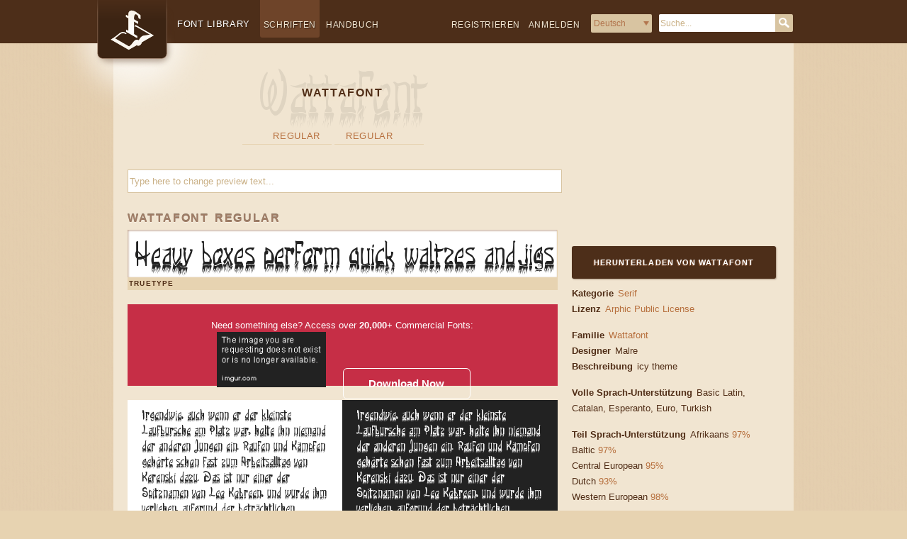

--- FILE ---
content_type: text/html; charset=UTF-8
request_url: https://fontlibrary.org/de/font/wattafont
body_size: 7372
content:
<!doctype html>
<html lang='de' dir='ltr'>
<head>
<meta charset='utf-8' />
<title>Wattafont</title><link rel="icon" href="/assets/images/favicon-custom.ico" type="image/x-icon" /><meta name="viewport" content="initial-scale=1" />
<meta http-equiv="x-ua-compatible" content="ie=edge">
<link rel="alternate" type="application/rss+xml" title="RSS" href="/rss/latest.xml" />

<!-- The Beginning of a Record -->
<meta name="keywords" content="font, fonts, free, wattafont, Wattafont, Serif" />
<meta name="description" content="Wattafont: icy theme Arphic Public License. Category: Serif" />

<!-- The End of a Record -->
<script>
if (!('remove' in Element.prototype)) {
    Element.prototype.remove = function() {
        if (this.parentNode) {
            this.parentNode.removeChild(this);
        }
    };
}
</script>
<link rel="stylesheet" type="text/css" href="/assets/css/fontlibrary.css?17" />
<link rel="stylesheet" media="screen" href="https://fontlibrary.org//face/wattafont" rel="stylesheet" type="text/css"/> 

<!-- The Beginning of a Record -->
<style type="text/css" media="screen">

  #font-page-title:before {
    font-family: 'WattafontGrasRegular', serif;
        font-weight: bold;
        font-style: normal;
        content: "Wattafont";
  }
    </style>

<!-- The End of a Record -->

</head>

<body>
<div id="head" >

<!-- The Beginning of a Record -->
<div itemscope itemtype="http://schema.org/WebSite">
    <meta itemprop="url" content="https://fontlibrary.org/"/>
    <meta itemprop="description" content="Font Library is ALL fonts. Free Downloads, High Quality Support."/>
<a href="https://fontlibrary.org/de"><div id="logo"></div></a>

<ul class="secondary">
          
    <li class="first"><a class="" href="https://fontlibrary.org/de/up">Registrieren</a></li>
          
    <li class="heading"><a class="" href="https://fontlibrary.org/de/in?rl=de&r0=font&r1=wattafont">Anmelden</a></li>

          
<li id="lang" class="lang">
  <form action='/index.php' name="lang" method="get" >
  <select id="lang-select" name="pretty">
  <option value="/en/font/wattafont"  >English</option>
  <option value="/de/font/wattafont" selected >Deutsch</option>
  <option value="/es/font/wattafont"  >Español</option>
  <option value="/fr/font/wattafont"  >Français</option>
  <option value="/it/font/wattafont"  >Italiano</option>
  <option value="/pl/font/wattafont"  >Polski</option>
  <option value="/pt/font/wattafont"  >Português</option>
  <option value="/ru/font/wattafont"  >Русский</option>
  <option value="/th/font/wattafont"  >อักษรไทย</option>
  </select>
      <input class="lang-button" type="submit" value="Go"/>
  </form>
</li>
    
<script>
document.forms["lang"].querySelector('.lang-button').remove();
const langSelect = document.querySelector('#lang-select');
function handleLangSelect(e) { document.forms["lang"].submit(); }
langSelect.addEventListener('change', handleLangSelect);
</script>
          
          <li class="search">
              <form itemprop="potentialAction" itemscope itemtype="http://schema.org/SearchAction" id="search" class="search-box" name="search" enctype="multipart/form-data" method="get" action="https://fontlibrary.org/de/search?query=">
                  <meta itemprop="target" content="https://fontlibrary.org/de/search?query={query}"/>
                  <input itemprop="query-input" id="query" type="text" placeholder="Suche..." name="query"/>
                  <input class="search-button" type="submit" value="Search"/>
              </form>
          </li>
          

      </ul>

<div id="head-wrapper">
    
    <ul class = "primary nav">
        <li id="oflb-logo">
            <a href="https://fontlibrary.org/de">
                <h1>Font Library</h1>
            </a>
        </li>
        <li class="catalogue"><a class="active" href="https://fontlibrary.org/de/catalogue">Schriften</a></li>
        <li class="guidebook"><a class="" href="https://fontlibrary.org/de/guidebook">Handbuch</a></li>
          
    </ul>
    
</div>
</div>

<!-- The End of a Record -->

</div><div id="textblock" >

<div id="body" >

<div id="content" >

<div id="font-page-title" >

<!-- The Beginning of a Record -->
<h2>Wattafont</h2>

<!-- The End of a Record -->

</div>
<ul id="font-variants" class="primary">

<!-- The Beginning of a Record -->

    
   <li><a href="#Wattafont-Regular">Regular</a></li>
   


<!-- The End of a Record -->

<!-- The Beginning of a Record -->

    
   <li><a href="#Wattafont-Gras-Regular">Regular</a></li>
   


<!-- The End of a Record -->

</ul>
<div id="preview-options" >

<!-- The Beginning of a Record -->
<div id="font-page-preview-options">
<form class="preview" method="GET">
    <input id="text-preview" name="sample" type="text" placeholder="Type here to change preview text..." />
</form></div>

<!-- The End of a Record -->

</div><div id="font-detail-content"  class="font" >

<!-- The Beginning of a Record -->
<div class="element" id="Wattafont-Regular">
    <h3>Wattafont Regular</h3>
    <ul class="waterfall">
        <li class="fontsize-36 fonts-specimen">
          <span class="specimen" style="font-family: 'WattafontRegular', serif; font-style: normal; font-weight: normal;">
              Heavy boxes perform quick waltzes and jigs
          </span>
        </li>
      </ul>
    <ul class="primary">
            <li class="heading">TrueType</li>
            
            
        </ul>
  </div> <!-- /element -->

  <div class="envato-tagline" style="width: 100%;height: 115px;margin-top: 20px;vertical-align: middle;padding: 20px;background: #c62e46;text-align: center;color: #F3F3F3;font-size:14px;margin-bottom: 20px;">
<a href="https://1.envato.market/c/3544411/1399039/4662" target="_blank" style="color:white !important; text-decoration:none;"></a>
<p style=" text-align: center; vertical-align: middle; line-height: 1.5; display: inline-block; vertical-align: middle; margin-bottom: 0px;">
<a href="https://1.envato.market/c/3544411/1399039/4662" target="_blank" style="color:white !important; text-decoration:none;">Need something else? Access over <span style="
    font-weight: 600;
">20,000</span>+
Commercial Fonts:<br>
<img src="https://i.imgur.com/WTwZOHB.png" alt="" style="position: relative;display: inline;max-width: 154px;margin-left: 3px;" class="lazyloaded" data-ll-status="loaded">
<noscript><img src="https://i.imgur.com/aRjHa0I.png" alt=""
                                               style=" position: relative; display: inline; max-width: 134px; margin-left: 3px;">
                                </noscript>
</a>
<a href="https://1.envato.market/c/3544411/1399039/4662" target="_blank" style="color:white !important;text-decoration:none;border: 1px solid #FFFFFF;width: 180px;padding-top: 10px;padding-bottom: 10px;margin-left: 20px;border-radius: 6px;background-color: transparent;border-left-color: rgb(255 255 255);border-right-color: rgb(255 255 255);border-top-color: rgb(255 255 255);box-sizing:border-box;color:rgb(255, 255, 255);margin-top: 10px;cursor:pointer;display:inline-block;font-family:proxima-nova-1, proxima-nova-2, arimo, Helvetica, sans-serif;font-size:15px;font-style:normal;font-weight:600;line-height:22.4px;transition-property:all;transition-timing-function:ease-in-out;vertical-align:baseline;-webkit-appearance:none;"><span style="color:white !important;">Download
  Now</span></a>
</p>
</div>



<!-- The Beginning of a Record -->
<div class="element">
    
    <div class="paragraph"> 
      <div class="fontsize-14">
        <span class="specimen" style="font-family: 'WattafontRegular', serif; font-style: normal; font-weight: normal;">
        Irgendwie, auch wenn er der kleinste Laufbursche am Platz war, holte ihn niemand der anderen Jungen ein. Raufen und Kämpfen gehörte schon fast zum Arbeitsalltag von Kerenski dazu. Das ist nur einer der Spitznamen von Leo Kobreen, und wurde ihm verliehen, aufgrund der beträchtlichen Ähnlichkeit seines Gesichtes zu dem russischen Staatsmann, und, auch, wegen dem Tragens von sehr formal stehenden Kragen.
        </span>
        <span class="specimen dark" style="font-family: 'WattafontRegular', serif; font-style: normal; font-weight: normal;">
        Irgendwie, auch wenn er der kleinste Laufbursche am Platz war, holte ihn niemand der anderen Jungen ein. Raufen und Kämpfen gehörte schon fast zum Arbeitsalltag von Kerenski dazu. Das ist nur einer der Spitznamen von Leo Kobreen, und wurde ihm verliehen, aufgrund der beträchtlichen Ähnlichkeit seines Gesichtes zu dem russischen Staatsmann, und, auch, wegen dem Tragens von sehr formal stehenden Kragen.
        </span>
      </div>
    </div>
  </div>

<!-- The End of a Record -->


<!--character maps by alphabet -->


<!-- The Beginning of a Record -->
<div class="element">
    <h4>Einfaches Latein</h4>

    <div class="charmap spec" style="font-family: 'WattafontRegular', serif; font-style: normal; font-weight: normal;">
      <span>A</span>
      <span>B</span>
      <span>C</span>
      <span>D</span>
      <span>E</span>
      <span>F</span>
      <span>G</span>
      <span>H</span>
      <span>I</span>
      <span>J</span>
      <span>K</span>
      <span>L</span>
      <span>M</span>
      <span>N</span>
      <span>O</span>
      <span>P</span>
      <span>Q</span>
      <span>R</span>
      <span>S</span>
      <span>T</span>
      <span>U</span>
      <span>V</span>
      <span>W</span>
      <span>X</span>
      <span>Y</span>
      <span>Z</span>
      
      <span>a</span>
      <span>b</span>
      <span>c</span>
      <span>d</span>
      <span>e</span>
      <span>f</span>
      <span>g</span>
      <span>h</span>
      <span>i</span>
      <span>j</span>
      <span>k</span>
      <span>l</span>
      <span>m</span>
      <span>n</span>
      <span>o</span>
      <span>p</span>
      <span>q</span>
      <span>r</span>
      <span>s</span>
      <span>t</span>
      <span>u</span>
      <span>v</span>
      <span>w</span>
      <span>x</span>
      <span>y</span>
      <span>z</span>
      
      <span>1</span>
      <span>2</span>
      <span>3</span>
      <span>4</span>
      <span>5</span>
      <span>6</span>
      <span>7</span>
      <span>8</span>
      <span>9</span>
      <span>0</span>
      <span>&amp;</span>
      <span>@</span>
      <span>.</span>
      <span>,</span>
      <span>?</span>
      <span>!</span>
      <span>'</span>
      <span>"</span>
      <span>"</span>
      <span>(</span>
      <span>)</span>
      <span>*</span>
    </div>
  </div> <!-- /element-->

<!-- The End of a Record -->










<hr/>

<!-- The End of a Record -->

<!-- The Beginning of a Record -->
<div class="element" id="Wattafont-Gras-Regular">
    <h3>Wattafont-Gras Regular</h3>
    <ul class="waterfall">
        <li class="fontsize-36 fonts-specimen">
          <span class="specimen" style="font-family: 'WattafontGrasRegular', serif; font-style: normal; font-weight: bold;">
              Heavy boxes perform quick waltzes and jigs
          </span>
        </li>
      </ul>
    <ul class="primary">
            <li class="heading">TrueType</li>
            
            
        </ul>
  </div> <!-- /element -->

  <div class="envato-tagline" style="width: 100%;height: 115px;margin-top: 20px;vertical-align: middle;padding: 20px;background: #c62e46;text-align: center;color: #F3F3F3;font-size:14px;margin-bottom: 20px;">
<a href="https://1.envato.market/c/3544411/1399039/4662" target="_blank" style="color:white !important; text-decoration:none;"></a>
<p style=" text-align: center; vertical-align: middle; line-height: 1.5; display: inline-block; vertical-align: middle; margin-bottom: 0px;">
<a href="https://1.envato.market/c/3544411/1399039/4662" target="_blank" style="color:white !important; text-decoration:none;">Need something else? Access over <span style="
    font-weight: 600;
">20,000</span>+
Commercial Fonts:<br>
<img src="https://i.imgur.com/WTwZOHB.png" alt="" style="position: relative;display: inline;max-width: 154px;margin-left: 3px;" class="lazyloaded" data-ll-status="loaded">
<noscript><img src="https://i.imgur.com/aRjHa0I.png" alt=""
                                               style=" position: relative; display: inline; max-width: 134px; margin-left: 3px;">
                                </noscript>
</a>
<a href="https://1.envato.market/c/3544411/1399039/4662" target="_blank" style="color:white !important;text-decoration:none;border: 1px solid #FFFFFF;width: 180px;padding-top: 10px;padding-bottom: 10px;margin-left: 20px;border-radius: 6px;background-color: transparent;border-left-color: rgb(255 255 255);border-right-color: rgb(255 255 255);border-top-color: rgb(255 255 255);box-sizing:border-box;color:rgb(255, 255, 255);margin-top: 10px;cursor:pointer;display:inline-block;font-family:proxima-nova-1, proxima-nova-2, arimo, Helvetica, sans-serif;font-size:15px;font-style:normal;font-weight:600;line-height:22.4px;transition-property:all;transition-timing-function:ease-in-out;vertical-align:baseline;-webkit-appearance:none;"><span style="color:white !important;">Download
  Now</span></a>
</p>
</div>



<!-- The Beginning of a Record -->
<div class="element">
    
    <div class="paragraph"> 
      <div class="fontsize-14">
        <span class="specimen" style="font-family: 'WattafontGrasRegular', serif; font-style: normal; font-weight: bold;">
        Irgendwie, auch wenn er der kleinste Laufbursche am Platz war, holte ihn niemand der anderen Jungen ein. Raufen und Kämpfen gehörte schon fast zum Arbeitsalltag von Kerenski dazu. Das ist nur einer der Spitznamen von Leo Kobreen, und wurde ihm verliehen, aufgrund der beträchtlichen Ähnlichkeit seines Gesichtes zu dem russischen Staatsmann, und, auch, wegen dem Tragens von sehr formal stehenden Kragen.
        </span>
        <span class="specimen dark" style="font-family: 'WattafontGrasRegular', serif; font-style: normal; font-weight: bold;">
        Irgendwie, auch wenn er der kleinste Laufbursche am Platz war, holte ihn niemand der anderen Jungen ein. Raufen und Kämpfen gehörte schon fast zum Arbeitsalltag von Kerenski dazu. Das ist nur einer der Spitznamen von Leo Kobreen, und wurde ihm verliehen, aufgrund der beträchtlichen Ähnlichkeit seines Gesichtes zu dem russischen Staatsmann, und, auch, wegen dem Tragens von sehr formal stehenden Kragen.
        </span>
      </div>
    </div>
  </div>

<!-- The End of a Record -->


<!--character maps by alphabet -->


<!-- The Beginning of a Record -->
<div class="element">
    <h4>Einfaches Latein</h4>

    <div class="charmap spec" style="font-family: 'WattafontGrasRegular', serif; font-style: normal; font-weight: bold;">
      <span>A</span>
      <span>B</span>
      <span>C</span>
      <span>D</span>
      <span>E</span>
      <span>F</span>
      <span>G</span>
      <span>H</span>
      <span>I</span>
      <span>J</span>
      <span>K</span>
      <span>L</span>
      <span>M</span>
      <span>N</span>
      <span>O</span>
      <span>P</span>
      <span>Q</span>
      <span>R</span>
      <span>S</span>
      <span>T</span>
      <span>U</span>
      <span>V</span>
      <span>W</span>
      <span>X</span>
      <span>Y</span>
      <span>Z</span>
      
      <span>a</span>
      <span>b</span>
      <span>c</span>
      <span>d</span>
      <span>e</span>
      <span>f</span>
      <span>g</span>
      <span>h</span>
      <span>i</span>
      <span>j</span>
      <span>k</span>
      <span>l</span>
      <span>m</span>
      <span>n</span>
      <span>o</span>
      <span>p</span>
      <span>q</span>
      <span>r</span>
      <span>s</span>
      <span>t</span>
      <span>u</span>
      <span>v</span>
      <span>w</span>
      <span>x</span>
      <span>y</span>
      <span>z</span>
      
      <span>1</span>
      <span>2</span>
      <span>3</span>
      <span>4</span>
      <span>5</span>
      <span>6</span>
      <span>7</span>
      <span>8</span>
      <span>9</span>
      <span>0</span>
      <span>&amp;</span>
      <span>@</span>
      <span>.</span>
      <span>,</span>
      <span>?</span>
      <span>!</span>
      <span>'</span>
      <span>"</span>
      <span>"</span>
      <span>(</span>
      <span>)</span>
      <span>*</span>
    </div>
  </div> <!-- /element-->

<!-- The End of a Record -->










<hr/>

<!-- The End of a Record -->

</div>
</div><div id="information" >

<div id="square-ad" >
<script async src="//pagead2.googlesyndication.com/pagead/js/adsbygoogle.js"></script>
<!-- OFLB - Square -->
<ins class="adsbygoogle"
     style="display:inline-block;width:250px;height:250px"
     data-ad-client="ca-pub-0352842915813820"
     data-ad-slot="2226943244"></ins>
<script>
(adsbygoogle = window.adsbygoogle || []).push({});
</script>

</div>
<!-- The Beginning of a Record -->
<div class="element">
    <div>

        <p class="download">
            <a href="/assets/downloads/wattafont/8008f3a0f5cf2915068ca97a6c63c0f8/wattafont.zip" onClick="var self=this;ga('send', 'event', 'Font', 'Download', 'wattafont');setTimeout(function(){location.href=self.href;},250);return false;" class="pusher pusher-color">Herunterladen von Wattafont</a>
        </p>  
    </div>
</div>

<!-- The End of a Record -->
<div id="font-images" >


</div>
<!-- The Beginning of a Record -->
<div vocab="http://schema.org/" typeof="CreativeWork">
<div class="element">  
        
    <dl class="info">
              <dt>Kategorie</dt><dd><a href="https://fontlibrary.org/de/search?category=Serif">Serif</a></dd>
              <dt>Lizenz</dt><dd><a property="license" href="http://ftp.gnu.org/gnu/non-gnu/chinese-fonts-truetype/LICENSE">Arphic Public License</a></dd>
          </dl>
      
        <dl class="info">
            <dt>Familie</dt><dd><a property="name" content="Wattafont" href="https://fontlibrary.org/de/font/wattafont">Wattafont</a></dd>
            
            <div  style="display:block">
        <dt>Designer</dt><dd>
<a property="creator" content="Malre&quot; href=&quot;">Malre&nbsp;</a>
            
            </dd></div>
<div style="display:none">
         <dt>Gießerei</dt><dd>
 <a property="publisher" content="" href="http://www.dafont.com">&nbsp;</a> 

</dd></div>
           
            <dt>Beschreibung</dt><dd><em property="description">icy theme</em></dd>
            
            
        </dl>
        
</div>
</div>
           


<!-- The End of a Record -->
<div id="status" >


</div><div id="languages" >

<!-- The Beginning of a Record -->
<dl class="info">
    <dt>Volle Sprach-Unterstützung</dt>
    
    <dd>Basic Latin, Catalan, Esperanto, Euro, Turkish</dd>
          
</dl>


<!-- The End of a Record -->

</div><div id="partial-languages" >

<dl class="info">
<dt id="partial-language-support">Teil Sprach-Unterstützung</dt>


<!-- The Beginning of a Record -->


<dd class="partial-language">Afrikaans <a href class="language-name" title="Missing glyphs: U+0149 (ŉ)">97%</a>
    <span class="missing-glyphs"><em>Fehlende Glyphen:</em> <span style="font-family: serif;">U+0149 (ŉ)</span></span></dd>
  


<!-- The End of a Record -->

<!-- The Beginning of a Record -->


<dd class="partial-language">Baltic <a href class="language-name" title="Missing glyphs: U+0123 (ģ)">97%</a>
    <span class="missing-glyphs"><em>Fehlende Glyphen:</em> <span style="font-family: serif;">U+0123 (ģ)</span></span></dd>
  


<!-- The End of a Record -->

<!-- The Beginning of a Record -->


<dd class="partial-language">Central European <a href class="language-name" title="Missing glyphs: U+0110 (Đ), U+0111 (đ), U+0141 (Ł), U+0142 (ł)">95%</a>
    <span class="missing-glyphs"><em>Fehlende Glyphen:</em> <span style="font-family: serif;">U+0110 (Đ), U+0111 (đ), U+0141 (Ł), U+0142 (ł)</span></span></dd>
  


<!-- The End of a Record -->

<!-- The Beginning of a Record -->


<dd class="partial-language">Dutch <a href class="language-name" title="Missing glyphs: U+0132 (Ĳ), U+0133 (ĳ)">93%</a>
    <span class="missing-glyphs"><em>Fehlende Glyphen:</em> <span style="font-family: serif;">U+0132 (Ĳ), U+0133 (ĳ)</span></span></dd>
  


<!-- The End of a Record -->

<!-- The Beginning of a Record -->


<dd class="partial-language">Western European <a href class="language-name" title="Missing glyphs: U+00d0 (Ð)">98%</a>
    <span class="missing-glyphs"><em>Fehlende Glyphen:</em> <span style="font-family: serif;">U+00d0 (Ð)</span></span></dd>
  


<!-- The End of a Record -->

</dl>


</div><div id="fontface-info" >

<!-- The Beginning of a Record -->
<div class="element">
    
    <h3>Diese Schrift verwenden</h3>
    
    <p>Um diese Schrit auf deiner Webseite zu verwenden, füge den folgenden Code im "Head"-Bereich deiner HTML Seite ein:</p>

    <code>
        &lt;link rel="stylesheet" media="screen" href="https://fontlibrary.org//face/wattafont" type="text/css"/&gt;

    </code>

    <p>Sie können diese Schriftart nun in Ihrer CSS-Datei verwenden. Hier ist ein Beispiel eines Absatzes in Wattafont Regular.</p>
    
    <code>
      p { <br />
        &nbsp; &nbsp;font-family: 'WattafontRegular'; <br />
        &nbsp; &nbsp;font-weight: normal; <br />
        &nbsp; &nbsp;font-style: normal; <br />
        }
    </code>
    
    <p>If you are interested in working on Wattafont, please read our guide on <a href="https://fontlibrary.org/de/guidebook/how_to_contribute_to_an_existing_font">how to contribute to an existing font</a>.</p>
    
</div>

<!-- The End of a Record -->

</div>
<!-- The Beginning of a Record -->
      <div class="element">
      <h3>Über diese Schrift</h3>
      <div class="spec">   
          <ul><li>
Wattafont wurde von <a href="https://fontlibrary.org/de/member/Malre">Malre</a> 2895 Tage hinzugefügt vor
              
              </li></ul>
          </div>
           </div>

<!-- The End of a Record -->
<div id="contact-contributor" >


</div><div id="history" >

<div class="element">
      <h3>Verlauf</h3>
      <div class="spec">
          <dl class="info">
 
<!-- The Beginning of a Record -->

       <dt>Aktiv</dt> <dd>2018-02-14</dd>
       <dt>Aktualisierungen </dt> <dd>1</dd>
   
           


<!-- The End of a Record -->

          </dl>
          
      </div>
  </div>

</div><div id="share" >

<!-- The Beginning of a Record -->
<div class="element">
      <h3>Teilen</h3>
      <div class="spec">
          <ul>
       <li>
           
           
<div class="socialsharing" style="margin-bottom: 20px;">
    <span style="margin-right: none;"><a href="//pinterest.com/pin/create/button/?url=https://fontlibrary.org//font/wattafont/&media=https://fontlibrary.org//assets/fonts/wattafont/8008f3a0f5cf2915068ca97a6c63c0f8/f006a2cb21fe4407d8a02d67abb715e8/WattafontGrasRegular-specimen.png&description=wattafont+by+Malre%2C+icy+theme%2C+on+Font+Library" data-pin-do="buttonPin" data-pin-config="beside" onclick="window.open(this.href, '_pinIt', 'status=no,resizable=yes,scrollbars=yes,personalbar=no,directories=no,location=no,toolbar=no,menubar=no,width=632,height=270,left=0,top=0');return false;"><img style="vertical-align: top;" width="40" height="20" src="//assets.pinterest.com/images/pidgets/pin_it_button.png" /></a></span> 
    
<iframe src="//www.facebook.com/plugins/like.php?href=https://fontlibrary.org//font/wattafont/&amp;send=false&amp;layout=button_count&amp;width=78&amp;show_faces=true&amp;font&amp;colorscheme=light&amp;action=like&amp;height=21&amp;appId=153920897292" scrolling="no" frameborder="0" style="border:none; overflow:hidden; width:78px; height:20px;" allowTransparency="true"></iframe>      
<iframe allowtransparency="true" frameborder="0" scrolling="no"
src="https://platform.twitter.com/widgets/tweet_button.html?text=Free font: Wattafont on @fontlibrary #font"
style="width:85px; height:20px;"></iframe>
</div>
           
        </li>
          </ul>
          
      </div>
  </div>


<!-- The End of a Record -->

</div>
</div>
</div>
</div><div id="foot" >
<p class="logo"><a href="/">Font Library</a></p><h3 style="text-align:center;">For questions, please email <a href="mailto:support@fontlibrary.org">support@fontlibrary.org</a></h3><br /><ul class="primary"><li><a href="/catalogue">Catalogue</a></li><li><a href="/guidebook">Guidebook</a></li><li><a href="/credits">Credits</a></li><li><a href="/terms">Terms of Service</a></li></ul><ul class="secondary"><li>Hosted by <a href="https://fabricatorz.org">Fabricatorz Foundation</a>.</li><li>Donate to <a href="https://www.paypal.com/cgi-bin/webscr?cmd=_s-xclick&hosted_button_id=X43VZXLXGPMGE&source=url">Support Development</a>.</li></ul>
</div><div id="font" >

<!-- The Beginning of a Record -->
<script>
const missingGlyphs = document.querySelectorAll('#partial-languages .missing-glyphs');
missingGlyphs.forEach(function(missing) { missing.classList.add('hidden') });
    
function handleMissing(e) {
    this.parentNode.querySelector('.missing-glyphs').classList.toggle('hidden');
    e.preventDefault();
}
    
const partialLangs = document.querySelectorAll('#partial-languages .partial-language .language-name');
partialLangs.forEach(function(lang) { lang.addEventListener('click', handleMissing); });
</script>
<!-- The End of a Record -->

</div><script type="text/javascript">

    const previewInput = document.querySelector('#text-preview');
    const specimens = document.querySelectorAll('#content .specimen');
    const defaultPlaceholder = 'Type here to change preview text...';
    const defaultPreview = 'Heavy boxes perform quick waltzes and jigs.';
    
    function showPreview(e) {
        const preview = this;
        const inputText = preview.value;
        const placeholder = preview.placeholder;
        let newPreview = '';
        
        if (inputText === '') {
            if (placeholder != defaultPlaceholder) {
                newPreview = placeholder;
            } else {
                newPreview = defaultPreview
            }
        } else {
            newPreview = inputText;
        }       
        
        specimens.forEach(function(specimen) {
            specimen.textContent = newPreview;
        });             
    }
    
    previewInput.addEventListener('keypress', showPreview);
    previewInput.addEventListener('keyup', showPreview);
    previewInput.addEventListener('blur', showPreview);
        

</script>
<!-- The Beginning of a Record -->
<script>
    
(function(i,s,o,g,r,a,m){i['GoogleAnalyticsObject']=r;i[r]=i[r]||function(){
(i[r].q=i[r].q||[]).push(arguments)},i[r].l=1*new Date();a=s.createElement(o),
m=s.getElementsByTagName(o)[0];a.async=1;a.src=g;m.parentNode.insertBefore(a,m)
})(window,document,'script','//www.google-analytics.com/analytics.js','ga');

ga('create', 'UA-7908564-1', 'auto');
ga('send', 'pageview');

</script>

<!-- The End of a Record -->

</body></html>

--- FILE ---
content_type: text/html; charset=utf-8
request_url: https://www.google.com/recaptcha/api2/aframe
body_size: 266
content:
<!DOCTYPE HTML><html><head><meta http-equiv="content-type" content="text/html; charset=UTF-8"></head><body><script nonce="ExlwLO581xhUjoolzeIqaw">/** Anti-fraud and anti-abuse applications only. See google.com/recaptcha */ try{var clients={'sodar':'https://pagead2.googlesyndication.com/pagead/sodar?'};window.addEventListener("message",function(a){try{if(a.source===window.parent){var b=JSON.parse(a.data);var c=clients[b['id']];if(c){var d=document.createElement('img');d.src=c+b['params']+'&rc='+(localStorage.getItem("rc::a")?sessionStorage.getItem("rc::b"):"");window.document.body.appendChild(d);sessionStorage.setItem("rc::e",parseInt(sessionStorage.getItem("rc::e")||0)+1);localStorage.setItem("rc::h",'1768824563481');}}}catch(b){}});window.parent.postMessage("_grecaptcha_ready", "*");}catch(b){}</script></body></html>

--- FILE ---
content_type: text/css;charset=UTF-8
request_url: https://fontlibrary.org//face/wattafont
body_size: 245
content:
@font-face {
    font-family: 'WattafontGrasRegular';
        src: url('/assets/fonts/wattafont/8008f3a0f5cf2915068ca97a6c63c0f8/f006a2cb21fe4407d8a02d67abb715e8/WattafontGrasRegular.ttf') format('truetype');
    font-weight: bold;
    font-style: normal;
      }

@font-face {
    font-family: 'WattafontRegular';
        src: url('/assets/fonts/wattafont/8008f3a0f5cf2915068ca97a6c63c0f8/6334454d523060d52b210e35bc68a60d/WattafontRegular.ttf') format('truetype');
    font-weight: normal;
    font-style: normal;
      }

 /* The following rules are deprecated. */ 

@font-face {
    font-family: 'Wattafont-Gras';
        src: url('/assets/fonts/wattafont/8008f3a0f5cf2915068ca97a6c63c0f8/f006a2cb21fe4407d8a02d67abb715e8/WattafontGrasRegular.ttf') format('truetype');
    font-weight: bold;
    font-style: normal;
      }



@font-face {
    font-family: 'Wattafont';
        src: url('/assets/fonts/wattafont/8008f3a0f5cf2915068ca97a6c63c0f8/6334454d523060d52b210e35bc68a60d/WattafontRegular.ttf') format('truetype');
    font-weight: normal;
    font-style: normal;
      }



--- FILE ---
content_type: text/plain
request_url: https://www.google-analytics.com/j/collect?v=1&_v=j102&a=1268724501&t=pageview&_s=1&dl=https%3A%2F%2Ffontlibrary.org%2Fde%2Ffont%2Fwattafont&ul=en-us%40posix&dt=Wattafont&sr=1280x720&vp=1280x720&_u=IEBAAEABAAAAACAAI~&jid=1740125618&gjid=2098231713&cid=1022565443.1768824562&tid=UA-7908564-1&_gid=2108889461.1768824562&_r=1&_slc=1&z=2002374241
body_size: -450
content:
2,cG-S9M44JE25H